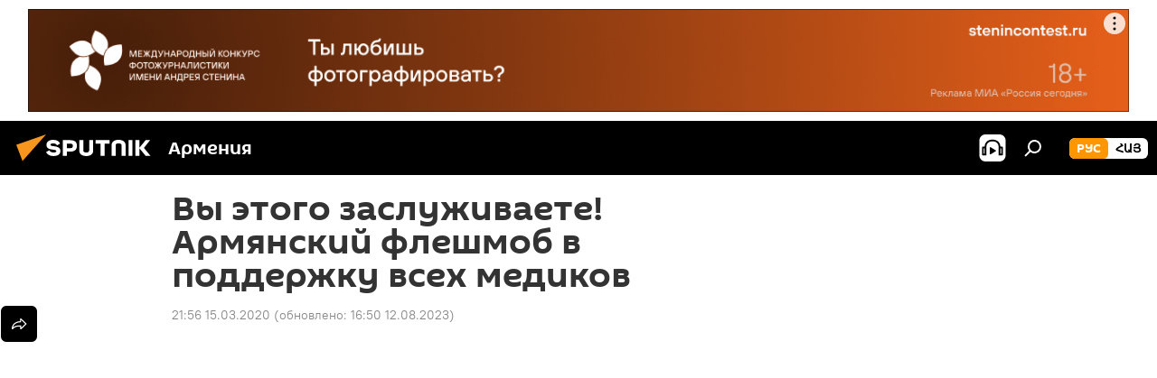

--- FILE ---
content_type: text/html; charset=utf-8
request_url: https://am.sputniknews.ru/20200315/Vy-etogo-zasluzhivaete-Armyanskiy-fleshmob-v-podderzhku-vsekh-medikov-22398884.html
body_size: 18556
content:
<!DOCTYPE html><html lang="ru" data-lang="rus" data-charset="" dir="ltr"><head prefix="og: http://ogp.me/ns# fb: http://ogp.me/ns/fb# article: http://ogp.me/ns/article#"><title>Вы этого заслуживаете! Армянский флешмоб в поддержку всех медиков - 15.03.2020, Sputnik Армения</title><meta name="description" content="Многие граждане Армении ровно в 21:00 выглянули из окон, чтобы поддержать медиков аплодисментами, ведь в эти дни они работают в усиленном режиме на фоне... 15.03.2020, Sputnik Армения"><meta name="keywords" content="видео, мультимедиа, флешмоб"><meta http-equiv="X-UA-Compatible" content="IE=edge,chrome=1"><meta http-equiv="Content-Type" content="text/html; charset=utf-8"><meta name="robots" content="index, follow, max-image-preview:large"><meta name="viewport" content="width=device-width, initial-scale=1.0, maximum-scale=1.0, user-scalable=yes"><meta name="HandheldFriendly" content="true"><meta name="MobileOptimzied" content="width"><meta name="referrer" content="always"><meta name="format-detection" content="telephone=no"><meta name="format-detection" content="address=no"><link rel="alternate" type="application/rss+xml" href="https://am.sputniknews.ru/export/rss2/archive/index.xml"><link rel="canonical" href="https://am.sputniknews.ru/20200315/Vy-etogo-zasluzhivaete-Armyanskiy-fleshmob-v-podderzhku-vsekh-medikov-22398884.html"><link rel="preload" as="image" href="https://cdn.am.sputniknews.ru/img/2239/87/22398756_0:0:1275:720_600x0_80_0_0_0dd975b81c989bf2c4e1ec207574efc8.jpg.webp"><link rel="preconnect" href="https://cdn.am.sputniknews.ru/images/"><link rel="dns-prefetch" href="https://cdn.am.sputniknews.ru/images/"><link rel="alternate" hreflang="ru" href="https://am.sputniknews.ru/20200315/Vy-etogo-zasluzhivaete-Armyanskiy-fleshmob-v-podderzhku-vsekh-medikov-22398884.html"><link rel="alternate" hreflang="x-default" href="https://am.sputniknews.ru/20200315/Vy-etogo-zasluzhivaete-Armyanskiy-fleshmob-v-podderzhku-vsekh-medikov-22398884.html"><link rel="apple-touch-icon" sizes="57x57" href="https://cdn.am.sputniknews.ru/i/favicon/favicon-57x57.png"><link rel="apple-touch-icon" sizes="60x60" href="https://cdn.am.sputniknews.ru/i/favicon/favicon-60x60.png"><link rel="apple-touch-icon" sizes="72x72" href="https://cdn.am.sputniknews.ru/i/favicon/favicon-72x72.png"><link rel="apple-touch-icon" sizes="76x76" href="https://cdn.am.sputniknews.ru/i/favicon/favicon-76x76.png"><link rel="apple-touch-icon" sizes="114x114" href="https://cdn.am.sputniknews.ru/i/favicon/favicon-114x114.png"><link rel="apple-touch-icon" sizes="120x120" href="https://cdn.am.sputniknews.ru/i/favicon/favicon-120x120.png"><link rel="apple-touch-icon" sizes="144x144" href="https://cdn.am.sputniknews.ru/i/favicon/favicon-144x144.png"><link rel="apple-touch-icon" sizes="152x152" href="https://cdn.am.sputniknews.ru/i/favicon/favicon-152x152.png"><link rel="apple-touch-icon" sizes="180x180" href="https://cdn.am.sputniknews.ru/i/favicon/favicon-180x180.png"><link rel="icon" type="image/png" sizes="192x192" href="https://cdn.am.sputniknews.ru/i/favicon/favicon-192x192.png"><link rel="icon" type="image/png" sizes="32x32" href="https://cdn.am.sputniknews.ru/i/favicon/favicon-32x32.png"><link rel="icon" type="image/png" sizes="96x96" href="https://cdn.am.sputniknews.ru/i/favicon/favicon-96x96.png"><link rel="icon" type="image/png" sizes="16x16" href="https://cdn.am.sputniknews.ru/i/favicon/favicon-16x16.png"><link rel="manifest" href="/project_data/manifest.json?4"><meta name="msapplication-TileColor" content="#F4F4F4"><meta name="msapplication-TileImage" content="https://cdn.am.sputniknews.ru/i/favicon/favicon-144x144.png"><meta name="theme-color" content="#F4F4F4"><link rel="shortcut icon" href="https://cdn.am.sputniknews.ru/i/favicon/favicon.ico"><meta property="fb:app_id" content="1692300747460474"><meta property="fb:pages" content="1674247609483359"><meta name="analytics:lang" content="rus"><meta name="analytics:title" content="Вы этого заслуживаете! Армянский флешмоб в поддержку всех медиков - 15.03.2020, Sputnik Армения"><meta name="analytics:keyw" content="video, multimedia, keyword_Erevan, event_fleshmob, keyword_vrach"><meta name="analytics:rubric" content=""><meta name="analytics:tags" content="Видео, Мультимедиа, Ереван, флешмоб, врач"><meta name="analytics:site_domain" content="am.sputniknews.ru"><meta name="analytics:article_id" content="22398884"><meta name="analytics:url" content="https://am.sputniknews.ru/20200315/Vy-etogo-zasluzhivaete-Armyanskiy-fleshmob-v-podderzhku-vsekh-medikov-22398884.html"><meta name="analytics:p_ts" content="1584294960"><meta name="analytics:author" content="Sputnik Армения"><meta name="analytics:isscroll" content="0"><meta property="og:url" content="https://am.sputniknews.ru/20200315/Vy-etogo-zasluzhivaete-Armyanskiy-fleshmob-v-podderzhku-vsekh-medikov-22398884.html"><meta property="og:title" content="Вы этого заслуживаете! Армянский флешмоб в поддержку всех медиков"><meta property="og:description" content="Многие граждане Армении ровно в 21:00 выглянули из окон, чтобы поддержать медиков аплодисментами, ведь в эти дни они работают в усиленном режиме на фоне распространения коронавируса."><meta property="og:type" content="article"><meta property="og:site_name" content="Sputnik Армения"><meta property="og:locale" content="ru_AM"><meta property="og:image" content="https://cdn.am.sputniknews.ru/img/2239/87/22398756_0:0:1275:720_2072x0_60_0_0_3a8c932bf0105cf9a73a9acaf65354ce.jpg.webp"><meta name="relap-image" content="https://cdn.am.sputniknews.ru/i/logo/logo-social.png"><meta name="twitter:card" content="summary_large_image"><meta name="twitter:image" content="https://cdn.am.sputniknews.ru/img/2239/87/22398756_0:0:1275:720_2072x0_60_0_0_3a8c932bf0105cf9a73a9acaf65354ce.jpg.webp"><meta property="article:published_time" content="20200315T2156+0400"><meta property="article:modified_time" content="20230812T1650+0400"><meta property="article:author" content="Sputnik Армения"><link rel="author" href="https://am.sputniknews.ru"><meta property="article:section" content="Новости"><meta property="article:tag" content="Видео"><meta property="article:tag" content="Мультимедиа"><meta property="article:tag" content="флешмоб"><meta name="relap-entity-id" content="22398884"><meta property="fb:pages" content="1674247609483359"><link rel="amphtml" href="https://am.sputniknews.ru/amp/20200315/Vy-etogo-zasluzhivaete-Armyanskiy-fleshmob-v-podderzhku-vsekh-medikov-22398884.html"><link rel="preload" as="style" onload="this.onload=null;this.rel='stylesheet'" type="text/css" href="https://cdn.am.sputniknews.ru/css/libs/fonts.min.css?911eb65935"><link rel="stylesheet" type="text/css" href="https://cdn.am.sputniknews.ru/css/common.min.css?9149894256"><link rel="stylesheet" type="text/css" href="https://cdn.am.sputniknews.ru/css/article.min.css?913fe17605"><script src="https://cdn.am.sputniknews.ru/min/js/dist/head.js?9c9052ef3"></script><script data-iub-purposes="1">var _paq = _paq || []; (function() {var stackDomain = window.location.hostname.split('.').reverse();var domain = stackDomain[1] + '.' + stackDomain[0];_paq.push(['setCDNMask', new RegExp('cdn(\\w+).img.'+domain)]); _paq.push(['setSiteId', 'sputnik_am']); _paq.push(['trackPageView']); _paq.push(['enableLinkTracking']); var d=document, g=d.createElement('script'), s=d.getElementsByTagName('script')[0]; g.type='text/javascript'; g.defer=true; g.async=true; g.src='//a.sputniknews.com/js/sputnik.js'; s.parentNode.insertBefore(g,s); } )();</script><script type="text/javascript" src="https://cdn.am.sputniknews.ru/min/js/libs/banners/adfx.loader.bind.js?98d724fe2"></script><script>
                (window.yaContextCb = window.yaContextCb || []).push(() => {
                    replaceOriginalAdFoxMethods();
                    window.Ya.adfoxCode.hbCallbacks = window.Ya.adfoxCode.hbCallbacks || [];
                })
            </script><!--В <head> сайта один раз добавьте код загрузчика-->
<script>window.yaContextCb = window.yaContextCb || []</script>
<script src="https://yandex.ru/ads/system/context.js" async></script><script>var endlessScrollFirst = 22398884; var endlessScrollUrl = '/services/article/infinity/'; var endlessScrollAlgorithm = ''; var endlessScrollQueue = [98025903, 98002882, 97984887, 97811720, 97777227, 97695959, 97679803, 97641483, 97618655, 97516262, 97477734, 97419435, 97417438, 97416710, 97415767];</script><script>var endlessScrollFirst = 22398884; var endlessScrollUrl = '/services/article/infinity/'; var endlessScrollAlgorithm = ''; var endlessScrollQueue = [98025903, 98002882, 97984887, 97811720, 97777227, 97695959, 97679803, 97641483, 97618655, 97516262, 97477734, 97419435, 97417438, 97416710, 97415767];</script></head><body id="body" data-ab="a" data-emoji="0" class="site_am m-page-article "><div class="schema_org" itemscope="itemscope" itemtype="https://schema.org/WebSite"><meta itemprop="name" content="Sputnik Армения"><meta itemprop="alternateName" content="Sputnik Армения"><meta itemprop="description" content="Свежие события и последние новости Армении. Фото и видео с места событий, темы дня, происшествия, аналитика."><a itemprop="url" href="https://am.sputniknews.ru" title="Sputnik Армения"> </a><meta itemprop="image" content="https://am.sputniknews.ru/i/logo/logo.png"></div><ul class="schema_org" itemscope="itemscope" itemtype="http://schema.org/BreadcrumbList"><li itemprop="itemListElement" itemscope="itemscope" itemtype="http://schema.org/ListItem"><meta itemprop="name" content="Sputnik Армения"><meta itemprop="position" content="1"><meta itemprop="item" content="https://am.sputniknews.ru"><a itemprop="url" href="https://am.sputniknews.ru" title="Sputnik Армения"> </a></li><li itemprop="itemListElement" itemscope="itemscope" itemtype="http://schema.org/ListItem"><meta itemprop="name" content="Новости"><meta itemprop="position" content="2"><meta itemprop="item" content="https://am.sputniknews.ru/20200315/"><a itemprop="url" href="https://am.sputniknews.ru/20200315/" title="Новости"> </a></li><li itemprop="itemListElement" itemscope="itemscope" itemtype="http://schema.org/ListItem"><meta itemprop="name" content="Вы этого заслуживаете! Армянский флешмоб в поддержку всех медиков"><meta itemprop="position" content="3"><meta itemprop="item" content="https://am.sputniknews.ru/20200315/Vy-etogo-zasluzhivaete-Armyanskiy-fleshmob-v-podderzhku-vsekh-medikov-22398884.html"><a itemprop="url" href="https://am.sputniknews.ru/20200315/Vy-etogo-zasluzhivaete-Armyanskiy-fleshmob-v-podderzhku-vsekh-medikov-22398884.html" title="Вы этого заслуживаете! Армянский флешмоб в поддержку всех медиков"> </a></li></ul><div class="container"><div class="banner m-before-header m-article-desktop" data-position="article_desktop_header" data-infinity="1"><aside class="banner__content"><iframe class="relap-runtime-iframe" style="position:absolute;top:-9999px;left:-9999px;visibility:hidden;" srcdoc="<script src='https://relap.io/v7/relap.js' data-relap-token='HvaPHeJmpVila25r'></script>"></iframe>  


<!--AdFox START-->
<!--riaru-->
<!--Площадка: am.sputniknews.ru / * / *-->
<!--Тип баннера: 100%x-->
<!--Расположение: 41023_bn23-х120-desk-->
<div id="adfox_163161968795621304_1"></div>
<script>
    window.yaContextCb.push(()=>{
        Ya.adfoxCode.create({
            ownerId: 249922,
        containerId: 'adfox_163161968795621304_1',
            params: {
                pp: 'bryr',
            ps: 'ckbk',
            p2: 'fluh',
            puid1: '',
            puid2: '',
            puid3: '',
            puid4: 'video:multimedia:keyword_Erevan:event_fleshmob:keyword_vrach',
            puid5: ''
            }
        })
    })
</script></aside></div><div class="banner m-before-header m-article-mobile" data-position="article_mobile_header" data-infinity="1"><aside class="banner__content"><!--AdFox START-->
<!--riaru-->
<!--Площадка: am.sputniknews.ru / * / *-->
<!--Тип баннера: 100%x-->
<!--Расположение: 41028_bn28-х100-mob-->
<div id="adfox_163162003568045819_1"></div>
<script>
    window.yaContextCb.push(()=>{
        Ya.adfoxCode.create({
            ownerId: 249922,
        containerId: 'adfox_163162003568045819_1',
            params: {
                pp: 'bryt',
            ps: 'ckbk',
            p2: 'fluh',
            puid1: '',
            puid2: '',
            puid3: '',
            puid4: 'video:multimedia:keyword_Erevan:event_fleshmob:keyword_vrach',
            puid5: ''
            }
        })
    })
</script></aside></div></div><div class="page" id="page"><div id="alerts"><script type="text/template" id="alertAfterRegisterTemplate">
                    
                        <div class="auth-alert m-hidden" id="alertAfterRegister">
                            <div class="auth-alert__text">
                                <%- data.success_title %> <br />
                                <%- data.success_email_1 %>
                                <span class="m-email"></span>
                                <%- data.success_email_2 %>
                            </div>
                            <div class="auth-alert__btn">
                                <button class="form__btn m-min m-black confirmEmail">
                                    <%- data.send %>
                                </button>
                            </div>
                        </div>
                    
                </script><script type="text/template" id="alertAfterRegisterNotifyTemplate">
                    
                        <div class="auth-alert" id="alertAfterRegisterNotify">
                            <div class="auth-alert__text">
                                <%- data.golink_1 %>
                                <span class="m-email">
                                    <%- user.mail %>
                                </span>
                                <%- data.golink_2 %>
                            </div>
                            <% if (user.registerConfirmCount <= 2 ) {%>
                                <div class="auth-alert__btn">
                                    <button class="form__btn m-min m-black confirmEmail">
                                        <%- data.send %>
                                    </button>
                                </div>
                            <% } %>
                        </div>
                    
                </script></div><div class="anchor" id="anchor"><div class="header " id="header"><div class="m-relative"><div class="container m-header"><div class="header__wrap"><div class="header__name"><div class="header__logo"><a href="/" title="Sputnik Армения"><svg xmlns="http://www.w3.org/2000/svg" width="176" height="44" viewBox="0 0 176 44" fill="none"><path class="chunk_1" fill-rule="evenodd" clip-rule="evenodd" d="M45.8073 18.3817C45.8073 19.5397 47.1661 19.8409 49.3281 20.0417C54.1074 20.4946 56.8251 21.9539 56.8461 25.3743C56.8461 28.7457 54.2802 30.9568 48.9989 30.9568C44.773 30.9568 42.1067 29.1496 41 26.5814L44.4695 24.5688C45.3754 25.9277 46.5334 27.0343 49.4005 27.0343C51.3127 27.0343 52.319 26.4296 52.319 25.5751C52.319 24.5665 51.6139 24.2163 48.3942 23.866C43.7037 23.3617 41.3899 22.0029 41.3899 18.5824C41.3899 15.9675 43.3511 13 48.9359 13C52.9611 13 55.6274 14.8095 56.4305 17.1746L53.1105 19.1358C53.0877 19.1012 53.0646 19.0657 53.041 19.0295C52.4828 18.1733 51.6672 16.9224 48.6744 16.9224C46.914 16.9224 45.8073 17.4758 45.8073 18.3817ZM67.4834 13.3526H59.5918V30.707H64.0279V26.0794H67.4484C72.1179 26.0794 75.0948 24.319 75.0948 19.6401C75.0854 15.3138 72.6199 13.3526 67.4834 13.3526ZM67.4834 22.206H64.0186V17.226H67.4834C69.8975 17.226 70.654 18.0291 70.654 19.6891C70.6587 21.6527 69.6524 22.206 67.4834 22.206ZM88.6994 24.7206C88.6994 26.2289 87.4924 27.0857 85.3794 27.0857C83.3178 27.0857 82.1597 26.2289 82.1597 24.7206V13.3526H77.7236V25.0264C77.7236 28.6477 80.7425 30.9615 85.4704 30.9615C89.9999 30.9615 93.1168 28.8601 93.1168 25.0264V13.3526H88.6808L88.6994 24.7206ZM136.583 13.3526H132.159V30.7023H136.583V13.3526ZM156.097 13.3526L149.215 21.9235L156.45 30.707H151.066L144.276 22.4559V30.707H139.85V13.3526H144.276V21.8021L151.066 13.3526H156.097ZM95.6874 17.226H101.221V30.707H105.648V17.226H111.181V13.3526H95.6874V17.226ZM113.49 18.7342C113.49 15.2134 116.458 13 121.085 13C125.715 13 128.888 15.0616 128.902 18.7342V30.707H124.466V18.935C124.466 17.6789 123.259 16.8734 121.146 16.8734C119.094 16.8734 117.926 17.6789 117.926 18.935V30.707H113.49V18.7342Z" fill="white"></path><path class="chunk_2" d="M41 7L14.8979 36.5862L8 18.431L41 7Z" fill="#F8961D"></path></svg></a></div><div class="header__project"><span class="header__project-title">Армения</span></div></div><div class="header__controls" data-nosnippet=""><div class="share m-header" data-id="22398884" data-url="https://am.sputniknews.ru/20200315/Vy-etogo-zasluzhivaete-Armyanskiy-fleshmob-v-podderzhku-vsekh-medikov-22398884.html" data-title="Вы этого заслуживаете! Армянский флешмоб в поддержку всех медиков"></div><div class="header__menu"><span class="header__menu-item header__menu-item-radioButton" id="radioButton" data-stream="https://nfw.ria.ru/flv/audio.aspx?ID=22152771&amp;type=mp3"><svg class="svg-icon"><use xmlns:xlink="http://www.w3.org/1999/xlink" xlink:href="/i/sprites/package/inline.svg?63#radio2"></use></svg></span><span class="header__menu-item" data-modal-open="search"><svg class="svg-icon"><use xmlns:xlink="http://www.w3.org/1999/xlink" xlink:href="/i/sprites/package/inline.svg?63#search"></use></svg></span></div><div class="switcher m-double"><div class="switcher__label"><span class="switcher__title">рус</span><span class="switcher__icon"><svg class="svg-icon"><use xmlns:xlink="http://www.w3.org/1999/xlink" xlink:href="/i/sprites/package/inline.svg?63#arrowDown"></use></svg></span></div><div class="switcher__dropdown"><div translate="no" class="notranslate"><div class="switcher__list"><a href="https://am.sputniknews.ru/" class="switcher__link m-selected"><span class="switcher__project">Sputnik Армения</span><span class="switcher__abbr" data-abbr="рус">рус</span><i class="switcher__accept"><svg class="svg-icon"><use xmlns:xlink="http://www.w3.org/1999/xlink" xlink:href="/i/sprites/package/inline.svg?63#ok"></use></svg></i></a><a href="https://arm.sputniknews.ru/" class="switcher__link"><span class="switcher__project">Sputnik Արմենիա</span><span class="switcher__abbr" data-abbr="Հայ">Հայ</span></a></div></div></div></div></div></div></div></div></div></div><script>var GLOBAL = GLOBAL || {}; GLOBAL.translate = {}; GLOBAL.rtl = 0; GLOBAL.lang = "rus"; GLOBAL.design = "am"; GLOBAL.charset = ""; GLOBAL.project = "sputnik_am"; GLOBAL.htmlCache = 1; GLOBAL.translate.search = {}; GLOBAL.translate.search.notFound = "Ничего не найдено"; GLOBAL.translate.search.stringLenght = "Введите больше букв для поиска"; GLOBAL.www = "https://am.sputniknews.ru"; GLOBAL.seo = {}; GLOBAL.seo.title = ""; GLOBAL.seo.keywords = ""; GLOBAL.seo.description = ""; GLOBAL.sock = {}; GLOBAL.sock.server = "https://cm.sputniknews.com/chat"; GLOBAL.sock.lang = "rus"; GLOBAL.sock.project = "sputnik_am"; GLOBAL.social = {}; GLOBAL.social.fbID = "1692300747460474"; GLOBAL.share = [ { name: 'telegram', mobile: false },{ name: 'twitter', mobile: false },{ name: 'vk', mobile: false },{ name: 'odnoklassniki', mobile: false },{ name: 'messenger', mobile: true } ]; GLOBAL.csrf_token = ''; GLOBAL.search = {}; GLOBAL.auth = {}; GLOBAL.auth.status = 'error'; GLOBAL.auth.provider = ''; GLOBAL.auth.twitter = '/id/twitter/request/'; GLOBAL.auth.facebook = '/id/facebook/request/'; GLOBAL.auth.vkontakte = '/id/vkontakte/request/'; GLOBAL.auth.google = '/id/google/request/'; GLOBAL.auth.ok = '/id/ok/request/'; GLOBAL.auth.apple = '/id/apple/request/'; GLOBAL.auth.moderator = ''; GLOBAL.user = {}; GLOBAL.user.id = ""; GLOBAL.user.emailActive = ""; GLOBAL.user.registerConfirmCount = 0; GLOBAL.article = GLOBAL.article || {}; GLOBAL.article.id = 22398884; GLOBAL.article.chat_expired = !!1; GLOBAL.chat = GLOBAL.chat || {}; GLOBAL.chat.show = !!1; GLOBAL.locale = {"convertDate":{"yesterday":"\u0432\u0447\u0435\u0440\u0430","hours":{"nominative":"%{s} \u043c\u0438\u043d\u0443\u0442\u0443 \u043d\u0430\u0437\u0430\u0434","genitive":"%{s} \u043c\u0438\u043d\u0443\u0442\u044b \u043d\u0430\u0437\u0430\u0434"},"minutes":{"nominative":"%{s} \u0447\u0430\u0441 \u043d\u0430\u0437\u0430\u0434","genitive":"%{s} \u0447\u0430\u0441\u0430 \u043d\u0430\u0437\u0430\u0434"}},"js_templates":{"unread":"\u041d\u0435\u043f\u0440\u043e\u0447\u0438\u0442\u0430\u043d\u043d\u044b\u0435","you":"\u0412\u044b","author":"\u0430\u0432\u0442\u043e\u0440","report":"\u041f\u043e\u0436\u0430\u043b\u043e\u0432\u0430\u0442\u044c\u0441\u044f","reply":"\u041e\u0442\u0432\u0435\u0442\u0438\u0442\u044c","block":"\u0417\u0430\u0431\u043b\u043e\u043a\u0438\u0440\u043e\u0432\u0430\u0442\u044c","remove":"\u0423\u0434\u0430\u043b\u0438\u0442\u044c","closeall":"\u0417\u0430\u043a\u0440\u044b\u0442\u044c \u0432\u0441\u0435","notifications":"Notificaciones","disable_twelve":"\u041e\u0442\u043a\u043b\u044e\u0447\u0438\u0442\u044c \u043d\u0430 12 \u0447\u0430\u0441\u043e\u0432","new_message":"\u041d\u043e\u0432\u043e\u0435 \u0441\u043e\u043e\u0431\u0449\u0435\u043d\u0438\u0435 \u043e\u0442","acc_block":"\u0412\u0430\u0448 \u0430\u043a\u043a\u0430\u0443\u043d\u0442 \u0437\u0430\u0431\u043b\u043e\u043a\u0438\u0440\u043e\u0432\u0430\u043d \u0430\u0434\u043c\u0438\u043d\u0438\u0441\u0442\u0440\u0430\u0442\u043e\u0440\u043e\u043c \u0441\u0430\u0439\u0442\u0430","acc_unblock":"\u0412\u0430\u0448 \u0430\u043a\u043a\u0430\u0443\u043d\u0442 \u0440\u0430\u0437\u0431\u043b\u043e\u043a\u0438\u0440\u043e\u0432\u0430\u043d \u0430\u0434\u043c\u0438\u043d\u0438\u0441\u0442\u0440\u0430\u0442\u043e\u0440\u043e\u043c \u0441\u0430\u0439\u0442\u0430","you_subscribe_1":"\u0412\u044b \u043f\u043e\u0434\u043f\u0438\u0441\u0430\u043d\u044b \u043d\u0430 \u0442\u0435\u043c\u0443 ","you_subscribe_2":"\u0423\u043f\u0440\u0430\u0432\u043b\u044f\u0442\u044c \u0441\u0432\u043e\u0438\u043c\u0438 \u043f\u043e\u0434\u043f\u0438\u0441\u043a\u0430\u043c\u0438 \u0432\u044b \u043c\u043e\u0436\u0435\u0442\u0435 \u0432 \u043b\u0438\u0447\u043d\u043e\u043c \u043a\u0430\u0431\u0438\u043d\u0435\u0442\u0435","you_received_warning_1":"\u0412\u044b \u043f\u043e\u043b\u0443\u0447\u0438\u043b\u0438 ","you_received_warning_2":" \u043f\u0440\u0435\u0434\u0443\u043f\u0440\u0435\u0436\u0434\u0435\u043d\u0438\u0435. \u0423\u0432\u0430\u0436\u0430\u0439\u0442\u0435 \u0434\u0440\u0443\u0433\u0438\u0445 \u0443\u0447\u0430\u0441\u0442\u043d\u0438\u043a\u043e\u0432 \u0438 \u043d\u0435 \u043d\u0430\u0440\u0443\u0448\u0430\u0439\u0442\u0435 \u043f\u0440\u0430\u0432\u0438\u043b\u0430 \u043a\u043e\u043c\u043c\u0435\u043d\u0442\u0438\u0440\u043e\u0432\u0430\u043d\u0438\u044f. \u041f\u043e\u0441\u043b\u0435 \u0442\u0440\u0435\u0442\u044c\u0435\u0433\u043e \u043d\u0430\u0440\u0443\u0448\u0435\u043d\u0438\u044f \u0432\u044b \u0431\u0443\u0434\u0435\u0442\u0435 \u0437\u0430\u0431\u043b\u043e\u043a\u0438\u0440\u043e\u0432\u0430\u043d\u044b \u043d\u0430 12 \u0447\u0430\u0441\u043e\u0432.","block_time":"\u0421\u0440\u043e\u043a \u0431\u043b\u043e\u043a\u0438\u0440\u043e\u0432\u043a\u0438: ","hours":" \u0447\u0430\u0441\u043e\u0432","forever":"\u043d\u0430\u0432\u0441\u0435\u0433\u0434\u0430","feedback":"\u0421\u0432\u044f\u0437\u0430\u0442\u044c\u0441\u044f","my_subscriptions":"\u041c\u043e\u0438 \u043f\u043e\u0434\u043f\u0438\u0441\u043a\u0438","rules":"\u041f\u0440\u0430\u0432\u0438\u043b\u0430 \u043a\u043e\u043c\u043c\u0435\u043d\u0442\u0438\u0440\u043e\u0432\u0430\u043d\u0438\u044f \u043c\u0430\u0442\u0435\u0440\u0438\u0430\u043b\u043e\u0432","chat":"\u0427\u0430\u0442: ","chat_new_messages":"\u041d\u043e\u0432\u044b\u0435 \u0441\u043e\u043e\u0431\u0449\u0435\u043d\u0438\u044f \u0432 \u0447\u0430\u0442\u0435","chat_moder_remove_1":"\u0412\u0430\u0448\u0435 \u0441\u043e\u043e\u0431\u0449\u0435\u043d\u0438\u0435 ","chat_moder_remove_2":" \u0431\u044b\u043b\u043e \u0443\u0434\u0430\u043b\u0435\u043d\u043e \u0430\u0434\u043c\u0438\u043d\u0438\u0441\u0442\u0440\u0430\u0442\u043e\u0440\u043e\u043c","chat_close_time_1":"\u0412 \u0447\u0430\u0442\u0435 \u043d\u0438\u043a\u0442\u043e \u043d\u0435 \u043f\u0438\u0441\u0430\u043b \u0431\u043e\u043b\u044c\u0448\u0435 12 \u0447\u0430\u0441\u043e\u0432, \u043e\u043d \u0437\u0430\u043a\u0440\u043e\u0435\u0442\u0441\u044f \u0447\u0435\u0440\u0435\u0437 ","chat_close_time_2":" \u0447\u0430\u0441\u043e\u0432","chat_new_emoji_1":"\u041d\u043e\u0432\u044b\u0435 \u0440\u0435\u0430\u043a\u0446\u0438\u0438 ","chat_new_emoji_2":" \u0432\u0430\u0448\u0435\u043c\u0443 \u0441\u043e\u043e\u0431\u0449\u0435\u043d\u0438\u044e ","chat_message_reply_1":"\u041d\u0430 \u0432\u0430\u0448 \u043a\u043e\u043c\u043c\u0435\u043d\u0442\u0430\u0440\u0438\u0439 ","chat_message_reply_2":" \u043e\u0442\u0432\u0435\u0442\u0438\u043b \u043f\u043e\u043b\u044c\u0437\u043e\u0432\u0430\u0442\u0435\u043b\u044c ","chat_verify_message":"\n \u0421\u043f\u0430\u0441\u0438\u0431\u043e! \u0412\u0430\u0448\u0435 \u0441\u043e\u043e\u0431\u0449\u0435\u043d\u0438\u0435 \u0431\u0443\u0434\u0435\u0442 \u043e\u043f\u0443\u0431\u043b\u0438\u043a\u043e\u0432\u0430\u043d\u043e \u043f\u043e\u0441\u043b\u0435 \u043f\u0440\u043e\u0432\u0435\u0440\u043a\u0438 \u043c\u043e\u0434\u0435\u0440\u0430\u0442\u043e\u0440\u0430\u043c\u0438 \u0441\u0430\u0439\u0442\u0430.\n ","emoji_1":"\u041d\u0440\u0430\u0432\u0438\u0442\u0441\u044f","emoji_2":"\u0425\u0430-\u0425\u0430","emoji_3":"\u0423\u0434\u0438\u0432\u0438\u0442\u0435\u043b\u044c\u043d\u043e","emoji_4":"\u0413\u0440\u0443\u0441\u0442\u043d\u043e","emoji_5":"\u0412\u043e\u0437\u043c\u0443\u0442\u0438\u0442\u0435\u043b\u044c\u043d\u043e","emoji_6":"\u041d\u0435 \u043d\u0440\u0430\u0432\u0438\u0442\u0441\u044f","site_subscribe_podcast":{"success":"\u0421\u043f\u0430\u0441\u0438\u0431\u043e, \u0432\u044b \u043f\u043e\u0434\u043f\u0438\u0441\u0430\u043d\u044b \u043d\u0430 \u0440\u0430\u0441\u0441\u044b\u043b\u043a\u0443! \u041d\u0430\u0441\u0442\u0440\u043e\u0438\u0442\u044c \u0438\u043b\u0438 \u043e\u0442\u043c\u0435\u043d\u0438\u0442\u044c \u043f\u043e\u0434\u043f\u0438\u0441\u043a\u0443 \u043c\u043e\u0436\u043d\u043e \u0432 \u043b\u0438\u0447\u043d\u043e\u043c \u043a\u0430\u0431\u0438\u043d\u0435\u0442\u0435","subscribed":"\u0412\u044b \u0443\u0436\u0435 \u043f\u043e\u0434\u043f\u0438\u0441\u0430\u043d\u044b \u043d\u0430 \u044d\u0442\u0443 \u0440\u0430\u0441\u0441\u044b\u043b\u043a\u0443","error":"\u041f\u0440\u043e\u0438\u0437\u043e\u0448\u043b\u0430 \u043d\u0435\u043f\u0440\u0435\u0434\u0432\u0438\u0434\u0435\u043d\u043d\u0430\u044f \u043e\u0448\u0438\u0431\u043a\u0430. \u041f\u043e\u0436\u0430\u043b\u0443\u0439\u0441\u0442\u0430, \u043f\u043e\u0432\u0442\u043e\u0440\u0438\u0442\u0435 \u043f\u043e\u043f\u044b\u0442\u043a\u0443 \u043f\u043e\u0437\u0436\u0435"},"radioschedule":{"live":"\u044d\u0444\u0438\u0440","minute":" \u043c\u0438\u043d"}},"smartcaptcha":{"site_key":"ysc1_Zf0zfLRI3tRHYHJpbX6EjjBcG1AhG9LV0dmZQfJu8ba04c1b"}}; GLOBAL = {...GLOBAL, ...{"subscribe":{"email":"\u0412\u0432\u0435\u0434\u0438\u0442\u0435 e-mail","button":"\u041f\u043e\u0434\u043f\u0438\u0441\u0430\u0442\u044c\u0441\u044f","send":"\u0421\u043f\u0430\u0441\u0438\u0431\u043e, \u0432\u0430\u043c \u043e\u0442\u043f\u0440\u0430\u0432\u043b\u0435\u043d\u043e \u043f\u0438\u0441\u044c\u043c\u043e \u0441\u043e \u0441\u0441\u044b\u043b\u043a\u043e\u0439 \u0434\u043b\u044f \u043f\u043e\u0434\u0442\u0432\u0435\u0440\u0436\u0434\u0435\u043d\u0438\u044f \u043f\u043e\u0434\u043f\u0438\u0441\u043a\u0438","subscribe":"\u0421\u043f\u0430\u0441\u0438\u0431\u043e, \u0432\u044b \u043f\u043e\u0434\u043f\u0438\u0441\u0430\u043d\u044b \u043d\u0430 \u0440\u0430\u0441\u0441\u044b\u043b\u043a\u0443! \u041d\u0430\u0441\u0442\u0440\u043e\u0438\u0442\u044c \u0438\u043b\u0438 \u043e\u0442\u043c\u0435\u043d\u0438\u0442\u044c \u043f\u043e\u0434\u043f\u0438\u0441\u043a\u0443 \u043c\u043e\u0436\u043d\u043e \u0432 \u043b\u0438\u0447\u043d\u043e\u043c \u043a\u0430\u0431\u0438\u043d\u0435\u0442\u0435","confirm":"\u0412\u044b \u0443\u0436\u0435 \u043f\u043e\u0434\u043f\u0438\u0441\u0430\u043d\u044b \u043d\u0430 \u044d\u0442\u0443 \u0440\u0430\u0441\u0441\u044b\u043b\u043a\u0443","registration":{"@attributes":{"button":"\u0417\u0430\u0440\u0435\u0433\u0438\u0441\u0442\u0440\u0438\u0440\u043e\u0432\u0430\u0442\u044c\u0441\u044f"}},"social":{"@attributes":{"count":"11"},"comment":[{},{}],"item":[{"@attributes":{"type":"yt","title":"YouTube"}},{"@attributes":{"type":"sc","title":"SoundCloud"}},{"@attributes":{"type":"ok","title":"odnoklassniki"}},{"@attributes":{"type":"tw","title":"twitter"}},{"@attributes":{"type":"tam","title":"tamtam"}},{"@attributes":{"type":"vk","title":"vkontakte"}},{"@attributes":{"type":"tg","title":"telegram"}},{"@attributes":{"type":"yd","title":"yandex dzen"}},{"@attributes":{"type":"vb","title":"viber"}}]}}}}; GLOBAL.js = {}; GLOBAL.js.videoplayer = "https://cdn.am.sputniknews.ru/min/js/dist/videoplayer.js?9651130d6"; GLOBAL.userpic = "/userpic/"; GLOBAL.gmt = ""; GLOBAL.tz = "+0400"; GLOBAL.projectList = [ { title: 'Международный', country: [ { title: 'Английский', url: 'https://sputnikglobe.com', flag: 'flags-INT', lang: 'International', lang2: 'English' }, ] }, { title: 'Ближний Восток', country: [ { title: 'Арабский', url: 'https://sarabic.ae/', flag: 'flags-INT', lang: 'Sputnik عربي', lang2: 'Arabic' }, { title: 'Турецкий', url: 'https://anlatilaninotesi.com.tr/', flag: 'flags-TUR', lang: 'Türkiye', lang2: 'Türkçe' }, { title: 'Фарси', url: 'https://spnfa.ir/', flag: 'flags-INT', lang: 'Sputnik ایران', lang2: 'Persian' }, { title: 'Дари', url: 'https://sputnik.af/', flag: 'flags-INT', lang: 'Sputnik افغانستان', lang2: 'Dari' }, ] }, { title: 'Латинская Америка', country: [ { title: 'Испанский', url: 'https://noticiaslatam.lat/', flag: 'flags-INT', lang: 'Mundo', lang2: 'Español' }, { title: 'Португальский', url: 'https://noticiabrasil.net.br/', flag: 'flags-BRA', lang: 'Brasil', lang2: 'Português' }, ] }, { title: 'Южная Азия', country: [ { title: 'Хинди', url: 'https://hindi.sputniknews.in', flag: 'flags-IND', lang: 'भारत', lang2: 'हिंदी' }, { title: 'Английский', url: 'https://sputniknews.in', flag: 'flags-IND', lang: 'India', lang2: 'English' }, ] }, { title: 'Восточная и Юго-Восточная Азия', country: [ { title: 'Вьетнамский', url: 'https://kevesko.vn/', flag: 'flags-VNM', lang: 'Việt Nam', lang2: 'Tiếng Việt' }, { title: 'Японский', url: 'https://sputniknews.jp/', flag: 'flags-JPN', lang: '日本', lang2: '日本語' }, { title: 'Китайский', url: 'https://sputniknews.cn/', flag: 'flags-CHN', lang: '中国', lang2: '中文' }, ] }, { title: 'Центральная Азия', country: [ { title: 'Казахский', url: 'https://sputnik.kz/', flag: 'flags-KAZ', lang: 'Қазақстан', lang2: 'Қазақ тілі' }, { title: 'Киргизский', url: 'https://sputnik.kg/', flag: 'flags-KGZ', lang: 'Кыргызстан', lang2: 'Кыргызча' }, { title: 'Узбекский', url: 'https://oz.sputniknews.uz/', flag: 'flags-UZB', lang: 'Oʻzbekiston', lang2: 'Ўзбекча' }, { title: 'Таджикский', url: 'https://sputnik.tj/', flag: 'flags-TJK', lang: 'Тоҷикистон', lang2: 'Тоҷикӣ' }, ] }, { title: 'Африка', country: [ { title: 'Французский', url: 'https://fr.sputniknews.africa/', flag: 'flags-INT', lang: 'Afrique', lang2: 'Français' }, { title: 'Английский', url: 'https://en.sputniknews.africa', flag: 'flags-INT', lang: 'Africa', lang2: 'English' }, ] }, { title: 'Кавказ', country: [ { title: 'Армянский', url: 'https://arm.sputniknews.ru/', flag: 'flags-ARM', lang: 'Արմենիա', lang2: 'Հայերեն' }, { title: 'Абхазский', url: 'https://sputnik-abkhazia.info/', flag: 'flags-ABH', lang: 'Аҧсны', lang2: 'Аҧсышәала' }, { title: 'Осетинский', url: 'https://sputnik-ossetia.com/', flag: 'flags-OST', lang: 'Хуссар Ирыстон', lang2: 'Иронау' }, { title: 'Грузинский', url: 'https://sputnik-georgia.com/', flag: 'flags-GEO', lang: 'საქართველო', lang2: 'ქართული' }, { title: 'Азербайджанский', url: 'https://sputnik.az/', flag: 'flags-AZE', lang: 'Azərbaycan', lang2: 'Аzərbaycanca' }, ] }, { title: 'Европа', country: [ { title: 'Сербский', url: 'https://sputnikportal.rs/', flag: 'flags-SRB', lang: 'Србиjа', lang2: 'Српски' }, { title: 'Русский', url: 'https://lv.sputniknews.ru/', flag: 'flags-LVA', lang: 'Latvija', lang2: 'Русский' }, { title: 'Русский', url: 'https://lt.sputniknews.ru/', flag: 'flags-LTU', lang: 'Lietuva', lang2: 'Русский' }, { title: 'Молдавский', url: 'https://md.sputniknews.com/', flag: 'flags-MDA', lang: 'Moldova', lang2: 'Moldovenească' }, { title: 'Белорусский', url: 'https://bel.sputnik.by/', flag: 'flags-BLR', lang: 'Беларусь', lang2: 'Беларускi' } ] }, ];</script><div class="wrapper" id="endless" data-infinity-max-count="2"><div class="endless__item " data-infinity="1" data-supertag="0" data-remove-fat="0" data-advertisement-project="0" data-remove-advertisement="0" data-id="22398884" data-date="20200315" data-endless="1" data-domain="am.sputniknews.ru" data-project="sputnik_am" data-url="/20200315/Vy-etogo-zasluzhivaete-Armyanskiy-fleshmob-v-podderzhku-vsekh-medikov-22398884.html" data-full-url="https://am.sputniknews.ru/20200315/Vy-etogo-zasluzhivaete-Armyanskiy-fleshmob-v-podderzhku-vsekh-medikov-22398884.html" data-title="Вы этого заслуживаете! Армянский флешмоб в поддержку всех медиков" data-published="2020-03-15T21:56+0400" data-text-length="0" data-keywords="видео, мультимедиа, флешмоб" data-author="Sputnik Армения" data-analytics-keyw="video, multimedia, event_fleshmob" data-analytics-rubric="" data-analytics-tags="Видео, Мультимедиа, Ереван, флешмоб, врач" data-article-show="" data-chat-expired="" data-pts="1584294960" data-article-type="video" data-is-scroll="1" data-head-title="Вы этого заслуживаете! Армянский флешмоб в поддержку всех медиков - Sputnik Армения, 15.03.2020"><div class="container m-content"><div class="layout"><div class="article "><div class="article__meta" itemscope="" itemtype="https://schema.org/Article"><div itemprop="mainEntityOfPage">https://am.sputniknews.ru/20200315/Vy-etogo-zasluzhivaete-Armyanskiy-fleshmob-v-podderzhku-vsekh-medikov-22398884.html</div><a itemprop="url" href="https://am.sputniknews.ru/20200315/Vy-etogo-zasluzhivaete-Armyanskiy-fleshmob-v-podderzhku-vsekh-medikov-22398884.html" title="Вы этого заслуживаете! Армянский флешмоб в поддержку всех медиков"></a><div itemprop="headline">Вы этого заслуживаете! Армянский флешмоб в поддержку всех медиков</div><div itemprop="name">Вы этого заслуживаете! Армянский флешмоб в поддержку всех медиков</div><div itemprop="alternateName">Sputnik Армения</div><div itemprop="description">Многие граждане Армении ровно в 21:00 выглянули из окон, чтобы поддержать медиков аплодисментами, ведь в эти дни они работают в усиленном режиме на фоне... 15.03.2020, Sputnik Армения</div><div itemprop="datePublished">2020-03-15T21:56+0400</div><div itemprop="dateCreated">2020-03-15T21:56+0400</div><div itemprop="dateModified">2023-08-12T16:50+0400</div><div itemprop="associatedMedia">https://cdn.am.sputniknews.ru/img/2239/87/22398756_0:0:1275:720_1920x0_80_0_0_42a65ae0ed43fd0a0c0bffbc5cc0e202.jpg.webp</div><div itemprop="copyrightHolder" itemscope="" itemtype="http://schema.org/Organization"><div itemprop="name">Sputnik Армения</div><a itemprop="url" href="https://am.sputniknews.ru" title="Sputnik Армения"> </a><div itemprop="email">media@sputniknews.com</div><div itemprop="telephone">+74956456601</div><div itemprop="legalName">MIA „Rossiya Segodnya“</div><a itemprop="sameAs" href="https://vk.ru/sputnikarm"> </a><a itemprop="sameAs" href="https://rutube.ru/channel/24629519/"> </a><a itemprop="sameAs" href="https://dzen.ru/ru.armeniasputnik.am"> </a><a itemprop="sameAs" href="https://t.me/SputnikARM"> </a><a itemprop="sameAs" href="https://max.ru/ru_armeniasputnik_am"> </a><div itemprop="logo" itemscope="" itemtype="https://schema.org/ImageObject"><a itemprop="url" href="https://am.sputniknews.ru/i/logo/logo.png" title="Sputnik Армения"> </a><a itemprop="contentUrl" href="https://am.sputniknews.ru/i/logo/logo.png" title="Sputnik Армения"> </a><div itemprop="width">252</div><div itemprop="height">60</div></div></div><div itemprop="copyrightYear">2020</div><div itemprop="creator" itemscope="" itemtype="http://schema.org/Organization"><div itemprop="name">Sputnik Армения</div><a itemprop="url" href="https://am.sputniknews.ru" title="Sputnik Армения"> </a><div itemprop="email">media@sputniknews.com</div><div itemprop="telephone">+74956456601</div><div itemprop="legalName">MIA „Rossiya Segodnya“</div><a itemprop="sameAs" href="https://vk.ru/sputnikarm"> </a><a itemprop="sameAs" href="https://rutube.ru/channel/24629519/"> </a><a itemprop="sameAs" href="https://dzen.ru/ru.armeniasputnik.am"> </a><a itemprop="sameAs" href="https://t.me/SputnikARM"> </a><a itemprop="sameAs" href="https://max.ru/ru_armeniasputnik_am"> </a><div itemprop="logo" itemscope="" itemtype="https://schema.org/ImageObject"><a itemprop="url" href="https://am.sputniknews.ru/i/logo/logo.png" title="Sputnik Армения"> </a><a itemprop="contentUrl" href="https://am.sputniknews.ru/i/logo/logo.png" title="Sputnik Армения"> </a><div itemprop="width">252</div><div itemprop="height">60</div></div></div><div itemprop="genre">Новости</div><div itemprop="inLanguage">ru_AM</div><div itemprop="sourceOrganization" itemscope="" itemtype="http://schema.org/Organization"><div itemprop="name">Sputnik Армения</div><a itemprop="url" href="https://am.sputniknews.ru" title="Sputnik Армения"> </a><div itemprop="email">media@sputniknews.com</div><div itemprop="telephone">+74956456601</div><div itemprop="legalName">MIA „Rossiya Segodnya“</div><a itemprop="sameAs" href="https://vk.ru/sputnikarm"> </a><a itemprop="sameAs" href="https://rutube.ru/channel/24629519/"> </a><a itemprop="sameAs" href="https://dzen.ru/ru.armeniasputnik.am"> </a><a itemprop="sameAs" href="https://t.me/SputnikARM"> </a><a itemprop="sameAs" href="https://max.ru/ru_armeniasputnik_am"> </a><div itemprop="logo" itemscope="" itemtype="https://schema.org/ImageObject"><a itemprop="url" href="https://am.sputniknews.ru/i/logo/logo.png" title="Sputnik Армения"> </a><a itemprop="contentUrl" href="https://am.sputniknews.ru/i/logo/logo.png" title="Sputnik Армения"> </a><div itemprop="width">252</div><div itemprop="height">60</div></div></div><div itemprop="image" itemscope="" itemtype="https://schema.org/ImageObject"><a itemprop="url" href="https://cdn.am.sputniknews.ru/img/2239/87/22398756_0:0:1275:720_1920x0_80_0_0_42a65ae0ed43fd0a0c0bffbc5cc0e202.jpg.webp" title="Спасибо всем медицинским работникам"></a><a itemprop="contentUrl" href="https://cdn.am.sputniknews.ru/img/2239/87/22398756_0:0:1275:720_1920x0_80_0_0_42a65ae0ed43fd0a0c0bffbc5cc0e202.jpg.webp" title="Спасибо всем медицинским работникам"></a><div itemprop="width">1920</div><div itemprop="height">1080</div><div itemprop="representativeOfPage">true</div></div><a itemprop="thumbnailUrl" href="https://cdn.am.sputniknews.ru/img/2239/87/22398756_0:0:1275:720_1920x0_80_0_0_42a65ae0ed43fd0a0c0bffbc5cc0e202.jpg.webp"></a><div itemprop="image" itemscope="" itemtype="https://schema.org/ImageObject"><a itemprop="url" href="https://cdn.am.sputniknews.ru/img/2239/87/22398756_50:0:1196:720_1920x0_80_0_0_edd25b59773e7844f6c44ca06961e187.jpg.webp" title="Спасибо всем медицинским работникам"></a><a itemprop="contentUrl" href="https://cdn.am.sputniknews.ru/img/2239/87/22398756_50:0:1196:720_1920x0_80_0_0_edd25b59773e7844f6c44ca06961e187.jpg.webp" title="Спасибо всем медицинским работникам"></a><div itemprop="width">1920</div><div itemprop="height">1440</div><div itemprop="representativeOfPage">true</div></div><a itemprop="thumbnailUrl" href="https://cdn.am.sputniknews.ru/img/2239/87/22398756_50:0:1196:720_1920x0_80_0_0_edd25b59773e7844f6c44ca06961e187.jpg.webp">https://cdn.am.sputniknews.ru/img/2239/87/22398756_50:0:1196:720_1920x0_80_0_0_edd25b59773e7844f6c44ca06961e187.jpg.webp</a><div itemprop="image" itemscope="" itemtype="https://schema.org/ImageObject"><a itemprop="url" href="https://cdn.am.sputniknews.ru/img/2239/87/22398756_296:0:950:720_1920x0_80_0_0_0de1bda97bda2cfb230493e56b3828d1.jpg.webp" title="Спасибо всем медицинским работникам"></a><a itemprop="contentUrl" href="https://cdn.am.sputniknews.ru/img/2239/87/22398756_296:0:950:720_1920x0_80_0_0_0de1bda97bda2cfb230493e56b3828d1.jpg.webp" title="Спасибо всем медицинским работникам"></a><div itemprop="width">1920</div><div itemprop="height">1920</div><div itemprop="representativeOfPage">true</div></div><a itemprop="thumbnailUrl" href="https://cdn.am.sputniknews.ru/img/2239/87/22398756_296:0:950:720_1920x0_80_0_0_0de1bda97bda2cfb230493e56b3828d1.jpg.webp" title="Спасибо всем медицинским работникам"></a><div itemprop="publisher" itemscope="" itemtype="http://schema.org/Organization"><div itemprop="name">Sputnik Армения</div><a itemprop="url" href="https://am.sputniknews.ru" title="Sputnik Армения"> </a><div itemprop="email">media@sputniknews.com</div><div itemprop="telephone">+74956456601</div><div itemprop="legalName">MIA „Rossiya Segodnya“</div><a itemprop="sameAs" href="https://vk.ru/sputnikarm"> </a><a itemprop="sameAs" href="https://rutube.ru/channel/24629519/"> </a><a itemprop="sameAs" href="https://dzen.ru/ru.armeniasputnik.am"> </a><a itemprop="sameAs" href="https://t.me/SputnikARM"> </a><a itemprop="sameAs" href="https://max.ru/ru_armeniasputnik_am"> </a><div itemprop="logo" itemscope="" itemtype="https://schema.org/ImageObject"><a itemprop="url" href="https://am.sputniknews.ru/i/logo/logo.png" title="Sputnik Армения"> </a><a itemprop="contentUrl" href="https://am.sputniknews.ru/i/logo/logo.png" title="Sputnik Армения"> </a><div itemprop="width">252</div><div itemprop="height">60</div></div></div><div itemprop="author" itemscope="" itemtype="https://schema.org/Person"><div itemprop="name">Sputnik Армения</div></div><div itemprop="keywords">видео, мультимедиа, флешмоб</div><div itemprop="about" itemscope="" itemtype="https://schema.org/Thing"><div itemprop="name">видео, мультимедиа, флешмоб</div></div></div><div class="article__header"><h1 class="article__title">Вы этого заслуживаете! Армянский флешмоб в поддержку всех медиков</h1><div class="article__info " data-nosnippet=""><div class="article__info-date"><a href="/20200315/" class="" title="Архив новостей" data-unixtime="1584294960">21:56 15.03.2020</a> <span class="article__info-date-modified " data-unixtime="1691844641"> (обновлено: <span class="date">16:50 12.08.2023</span>)</span></div><div class="article__view" data-id="22398884"></div></div><div class="article__announce"><div class="media" data-media-tipe="s405x229"><div class="media__size"><div class="media__external"><iframe src="https://www.facebook.com/plugins/video.php?href=https%3A%2F%2Fwww.facebook.com%2Fsuren.papikyan.7%2Fvideos%2F3805977056109666%2F&#38;width=500&#38;show_text=false&#38;height=270&#38;appId%22%20width=%22500%22%20height=%22270%22%20style=%22border:none;overflow:hidden%22%20scrolling=%22no" style="width:600px;  height:338px;" frameborder="0" scrolling="no" webkitallowfullscreen="true" mozallowfullscreen="true" allowfullscreen="true"></iframe></div><div class="media__copyright " data-nosnippet=""><div class="media__copyright-item m-copyright">© <a href="https://www.facebook.com/suren.papikyan.7/videos/3805977056109666/" title="Facebook / Սուրեն Պապիկյան">Facebook / Սուրեն Պապիկյան</a></div></div></div></div></div><div class="article__news-services-subscribe" data-modal-open="subscribe"><span class="article__news-services-subscribe-label">Подписаться</span><ul class="article__news-services-subscribe-list"><li class="article__news-services-subscribe-item social-service" title="Дзен" data-name="zen"><svg class="svg-icon"><use xmlns:xlink="http://www.w3.org/1999/xlink" xlink:href="/i/sprites/package/inline.svg?63#zen"></use></svg></li><li class="article__news-services-subscribe-item social-service" title="Telegram" data-name="telegram"><svg class="svg-icon"><use xmlns:xlink="http://www.w3.org/1999/xlink" xlink:href="/i/sprites/package/inline.svg?63#telegram"></use></svg></li><li class="article__news-services-subscribe-item social-service" title="VK" data-name="vk"><svg class="svg-icon"><use xmlns:xlink="http://www.w3.org/1999/xlink" xlink:href="/i/sprites/package/inline.svg?63#vk"></use></svg></li><li class="article__news-services-subscribe-item social-service" title="Max" data-name="max"><svg class="svg-icon"><use xmlns:xlink="http://www.w3.org/1999/xlink" xlink:href="/i/sprites/package/inline.svg?63#max"></use></svg></li></ul></div><div class="article__announce-text">Многие граждане Армении ровно в 21:00 выглянули из окон, чтобы поддержать медиков аплодисментами, ведь в эти дни они работают в усиленном режиме на фоне распространения коронавируса.</div></div><div class="article__body"><div class="article__block" data-type="text"><div class="article__text"><p>Флешмоб был объявлен в Facebook. Благодарные пользователи решили так выразить свою признательность медработникам, которые в столь важный для страны момент работают без выходных.</p>
<blockquote class="marker-quote1">Аплодисменты - это лишь малая доля того, что можно сделать для людей, ежедневно спасающих чужие жизни. </blockquote>
<p>Благодарные овации в разных частях Еревана засняли некоторые пользователи, включая министра территориального управления и инфраструктур Сурена Папикяна.</p>
<p>Наш корреспондент, случайно оказавшийся в этот момент у медцентра "Сурб Григор Лусаворич" (ранее больница "Скорой помощи), также зафиксировал этот момент. </p>
<div class="ria-fb"><iframe src="https://www.facebook.com/plugins/video.php?href=https%3A%2F%2Fwww.facebook.com%2Fhovhannes.shoghikyan%2Fvideos%2F10221458039257325%2F&#38;show_text=0&#38;width=560" width="560" height="315" frameborder="0" style="border: none; overflow: hidden;"></iframe></div></div></div></div><div class="article__footer"><div class="article__share"><div class="article__sharebar" data-nosnippet=""><span class="share m-article" data-id="22398884" data-url="https://am.sputniknews.ru/20200315/Vy-etogo-zasluzhivaete-Armyanskiy-fleshmob-v-podderzhku-vsekh-medikov-22398884.html" data-title="Вы этого заслуживаете! Армянский флешмоб в поддержку всех медиков" data-hideMore="true"></span></div></div><ul class="tags m-noButton m-mb20"><li class="tag  " data-sid="video" data-type="tag"><a href="/video/" class="tag__text" title="Видео">Видео</a></li><li class="tag  " data-sid="multimedia" data-type="tag"><a href="/multimedia/" class="tag__text" title="Мультимедиа">Мультимедиа</a></li><li class="tag  " data-sid="keyword_Erevan" data-type="tag"><a href="/keyword_Erevan/" class="tag__text" title="Ереван">Ереван</a></li><li class="tag  " data-sid="event_fleshmob" data-type="tag"><a href="/event_fleshmob/" class="tag__text" title="флешмоб">флешмоб</a></li><li class="tag  " data-sid="keyword_vrach" data-type="tag"><a href="/keyword_vrach/" class="tag__text" title="врач">врач</a></li></ul><div class="article__userbar-loader" data-nosnippet=""><span class="loader"><i></i></span></div></div></div><div class="sidebar"><div class="banner m-right-first m-article-desktop" data-position="article_desktop_right-1" data-infinity="1" data-changed-id="adfox_article_right_1_22398884"><aside class="banner__content"><iframe width="100%" height="500" src="https://arm.sputniknews.ru/files/tgparser/sputnik_am.html" frameborder="0"></iframe>

<br />
<br /></aside></div><div class="banner m-right-second m-article-desktop m-fixed-top" data-position="article_desktop_right-2" data-infinity="1" data-changed-id="adfox_article_right_2_22398884"><aside class="banner__content"><!--AdFox START-->
<!--riaru-->
<!--Площадка: am.sputniknews.ru / * / *-->
<!--Тип баннера: 100%x -->
<!--Расположение: 41042_bn42-300x600-desk-->
<div id="adfox_article_desk300_600_1"></div>
<script>
    window.yaContextCb.push(()=>{
        Ya.adfoxCode.create({
            ownerId: 249922,
        containerId: 'adfox_article_desk300_600_1',
            params: {
                pp: 'bryx',
            ps: 'ckbk',
            p2: 'fluh',
            puid1: '',
            puid2: '',
            puid3: '',
            puid4: 'video:multimedia:keyword_Erevan:event_fleshmob:keyword_vrach',
            puid5: ''
            }
        })
    })
</script></aside></div></div></div></div></div></div><div class="footer"><div class="container"><div class="footer__topline"><div class="footer__logo"><i class="footer__logo-icon"><img src="https://cdn.am.sputniknews.ru/i/logo/logo.svg" width="170" height="43" alt="Sputnik Армения"></i><span class="footer__logo-title">Армения</span></div><div class="footer__menu"><div class="footer__menu-item"><a href="/keyword_novosti/" class="footer__menu-link" title="новости">новости</a></div><div class="footer__menu-item"><a href="/armenia/" class="footer__menu-link" title="Армения">Армения</a></div><div class="footer__menu-item"><a href="/economy/" class="footer__menu-link" title="Экономика">Экономика</a></div><div class="footer__menu-item"><a href="/politics/" class="footer__menu-link" title="Политика">Политика</a></div><div class="footer__menu-item"><a href="/world/" class="footer__menu-link" title="В мире">В мире</a></div><div class="footer__menu-item"><a href="/analytics/" class="footer__menu-link" title="Аналитика">Аналитика</a></div><div class="footer__menu-item"><a href="/photo/" class="footer__menu-link" title="Фото">Фото</a></div><div class="footer__menu-item"><a href="/infographics/" class="footer__menu-link" title="Инфографика">Инфографика</a></div><div class="footer__menu-item"><a href="/video/" class="footer__menu-link" title="Видео">Видео</a></div><div class="footer__menu-item"><a href="/press/" class="footer__menu-link" title="Пресс-центр">Пресс-центр</a></div></div></div></div><div class="container"><div class="footer__social" data-nosnippet=""><a target="_blank" href="https://vk.ru/sputnikarm" class="footer__social-button" title="VK"><i class="footer__social-icon m-vk"><svg class="svg-icon"><use xmlns:xlink="http://www.w3.org/1999/xlink" xlink:href="/i/sprites/package/inline.svg?63#vk"></use></svg></i><span class="footer__social-title">VK</span></a><a target="_blank" href="https://rutube.ru/channel/24629519/" class="footer__social-button" title="Rutube"><i class="footer__social-icon m-rutube"><svg class="svg-icon"><use xmlns:xlink="http://www.w3.org/1999/xlink" xlink:href="/i/sprites/package/inline.svg?63#rutube"></use></svg></i><span class="footer__social-title">Rutube</span></a><a target="_blank" href="https://dzen.ru/ru.armeniasputnik.am?invite=1" class="footer__social-button" title="Дзен"><i class="footer__social-icon m-zen"><svg class="svg-icon"><use xmlns:xlink="http://www.w3.org/1999/xlink" xlink:href="/i/sprites/package/inline.svg?63#zen"></use></svg></i><span class="footer__social-title">Дзен</span></a><a target="_blank" href="https://t.me/SputnikARM" class="footer__social-button" title="Telegram"><i class="footer__social-icon m-telegram"><svg class="svg-icon"><use xmlns:xlink="http://www.w3.org/1999/xlink" xlink:href="/i/sprites/package/inline.svg?63#telegram"></use></svg></i><span class="footer__social-title">Telegram</span></a><a target="_blank" href="https://max.ru/ru_armeniasputnik_am" class="footer__social-button" title="Max"><i class="footer__social-icon m-max"><svg class="svg-icon"><use xmlns:xlink="http://www.w3.org/1999/xlink" xlink:href="/i/sprites/package/inline.svg?63#max"></use></svg></i><span class="footer__social-title">Max</span></a></div></div><div class="footer__background"><div class="container"><div class="footer__grid"><div class="footer__content"><ul class="footer__nav"><li class="footer__nav-item" data-id="7079842"><a href="/docs/index.html" class="footer__nav-link" title="О проекте" target="_blank" rel="noopener">О проекте</a></li><li class="footer__nav-item" data-id="8151568"><a href="/docs/terms_of_use.html" class="footer__nav-link" title="Правила использования" target="_blank" rel="noopener">Правила использования</a></li><li class="footer__nav-item" data-id="6576950"><a href="/docs/contacts.html" class="footer__nav-link" title="Контакты" target="_blank" rel="noopener">Контакты</a></li><li class="footer__nav-item" data-id="7532996"><a href="/docs/marketing.html" class="footer__nav-link" title="Реклама" target="_blank" rel="noopener">Реклама</a></li><li class="footer__nav-item" data-id="2447541"><a href="/press_release/" class="footer__nav-link" title="Пресс-релизы" target="_blank" rel="noopener">Пресс-релизы</a></li><li class="footer__nav-item" data-id="16227389"><a href="/company_news/" class="footer__nav-link" title="Новости компаний" target="_blank" rel="noopener">Новости компаний</a></li><li class="footer__nav-item" data-id="57444779"><a href="/docs/privacy_policy.html" class="footer__nav-link" title="Политика конфиденциальности" target="_blank" rel="noopener">Политика конфиденциальности</a></li><li class="footer__nav-item" data-id="57444777"><a href="/docs/cookie_policy.html" class="footer__nav-link" title="Политика использования Cookie" target="_blank" rel="noopener">Политика использования Cookie</a></li><li class="footer__nav-item" data-id="8185313"><a href="/docs/privacy_policy.html#privacy-policy" class="footer__nav-link" title="Правила применения рекомендательных технологий" target="_blank" rel="noopener">Правила применения рекомендательных технологий</a></li><li class="footer__nav-item" data-id="60061066"><button class="footer__nav-link" title="Обратная связь" data-modal-open="feedbackprivacy">Обратная связь</button></li></ul><div class="footer__information"></div></div><div class="footer__apps" data-nosnippet=""><a target="_blank" rel="noopener" class="footer__apps-link m-google" style="margin-left:0" title="Android APK" href="https://sputnik-apk.ru/sputnik.apk"><img src="/i/apps/android_apk.svg" alt="Android APK"></a></div><div class="footer__copyright" data-nosnippet="">© 2026 Sputnik  
            
                Все права защищены. 18+
            
        </div></div></div></div></div><script src="https://cdn.am.sputniknews.ru/min/js/dist/footer.js?991aa009e"></script><script>
                var player_locale = {
                    
                        "LIVE": "LIVE",
                        "Play Video": "Воспроизвести видео",
                        "Play": "Воспроизвести",
                        "Pause": "Приостановить",
                        "Current Time": "Текущее время",
                        "Duration Time": "Продолжительность",
                        "Remaining Time": "Оставшееся время",
                        "Stream Type": "Тип потока",
                        "Loaded": "Загрузка",
                        "Progress": "Прогресс",
                        "Fullscreen": "Полноэкранный режим",
                        "Non-Fullscreen": "Выйти из полноэкранного режима",
                        "Mute": "Без звука",
                        "Unmute": "Со звуком",
                        "Playback Rate": "Скорость воспроизведения",
                        "Close Modal Dialog": "Закрыть",
                        "Close": "Закрыть",
                        "Download": "Скачать",
                        "Subscribe": "Подписаться",
                        "More": "Смотреть все эпизоды",
                        "About": "О выпуске",
                        "You aborted the media playback": "Вы прервали воспроизведение видео",
                        "A network error caused the media download to fail part-way.": "Ошибка сети вызвала сбой во время загрузки видео.",
                        "The media could not be loaded, either because the server or network failed or because the format is not supported.": "Невозможно загрузить видео из-за сетевого или серверного сбоя либо формат не поддерживается.",
                        "The media playback was aborted due to a corruption problem or because the media used features your browser did not support.": "Воспроизведение видео было приостановлено из-за повреждения либо в связи с тем, что видео использует функции, неподдерживаемые вашим браузером.",
                        "No compatible source was found for this media.": "Совместимые источники для этого видео отсутствуют.",
                        "The media is encrypted and we do not have the keys to decrypt it.": "Видео в зашифрованном виде, и у нас нет ключей для расшифровки.",
                        "Download video": "Скачать",
                        "Link": "Ссылка",
                        "Copy Link": "Скопировать ссылку",
                        "Get Code": "Скопировать код",
                        "Views": "Просмотры",
                        "Repeat": "Repeat"
                };
            
            if ( document.querySelectorAll('.video-js').length && !window.videojs ) {
                loadJS("https://cdn.am.sputniknews.ru/min/js/dist/videoplayer.js?9651130d6", function() {
                    
                        videojs.addLanguage("ru", player_locale);
                    
                });
            }
        </script><script async="async" src="https://cdn.am.sputniknews.ru/min/js/libs/locale/ru.js?99ad1f670"></script><script async="async" src="https://cdn.am.sputniknews.ru/min/js/dist/article.js?9c527ad8?110000016611"></script><script src="/project_data/firebase-config.js"></script><script src="https://cdn.am.sputniknews.ru/min/js/dist/firebase.js?9ff581753"></script><script data-iub-purposes="1" src="https://cdn.am.sputniknews.ru/min/js/firebase/fbcheck2.min.js?9f8bee56c"></script><script>
                if (typeof lazyloadScript === 'function') {
                    lazyloadScript(".article__vk", function() {
                       (function(d, s, id) { var js, fjs = d.getElementsByTagName(s)[0]; if (d.getElementById(id)) return; js = d.createElement(s); js.id = id; js.src = "https://vk.ru/js/api/openapi.js?168"; fjs.parentNode.insertBefore(js, fjs); }(document, 'script', 'vk_openapi_js'));
                    });
                }
            </script><script async="async" type="text/javascript" src="https://platform.twitter.com/widgets.js"></script><script async="async" type="text/javascript" src="https://connect.facebook.net/en_US/sdk.js#xfbml=1&amp;version=v3.2"></script><script async="async" type="text/javascript" src="//www.instagram.com/embed.js"></script><script async="async" type="text/javascript" src="https://www.tiktok.com/embed.js"></script>
            
                <!--LiveInternet counter--><script type="text/javascript"><!--
                new Image().src = "//counter.yadro.ru/hit;RS_Total/Sputniki_Total/Sputnik/Sputnik_am?r"+
                escape(document.referrer)+((typeof(screen)=="undefined")?"":
                ";s"+screen.width+"*"+screen.height+"*"+(screen.colorDepth?
                screen.colorDepth:screen.pixelDepth))+";u"+escape(document.URL)+
                ";h"+escape(document.title.substring(0,80))+
                ";"+Math.random();//--></script><!--/LiveInternet-->
            
        
            
                <!-- Top.Mail.Ru counter -->
                <script type="text/javascript">
                var _tmr = window._tmr || (window._tmr = []);
                _tmr.push({id: "3399344", type: "pageView", start: (new Date()).getTime()});
                (function (d, w, id) {
                  if (d.getElementById(id)) return;
                  var ts = d.createElement("script"); ts.type = "text/javascript"; ts.async = true; ts.id = id;
                  ts.src = "https://top-fwz1.mail.ru/js/code.js";
                  var f = function () {var s = d.getElementsByTagName("script")[0]; s.parentNode.insertBefore(ts, s);};
                  if (w.opera == "[object Opera]") { d.addEventListener("DOMContentLoaded", f, false); } else { f(); }
                })(document, window, "tmr-code");
                </script>
                <noscript><div><img src="https://top-fwz1.mail.ru/counter?id=3399344;js=na" style="position:absolute;left:-9999px;" alt="Top.Mail.Ru" /></div></noscript>
                <!-- /Top.Mail.Ru counter -->
            
        
            
            <!-- Yandex.Metrika counter -->
            <script type="text/javascript" >
               (function(m,e,t,r,i,k,a){m[i]=m[i]||function(){(m[i].a=m[i].a||[]).push(arguments)};
               m[i].l=1*new Date();
               for (var j = 0; j < document.scripts.length; j++) {if (document.scripts[j].src === r) { return; }}
               k=e.createElement(t),a=e.getElementsByTagName(t)[0],k.async=1,k.src=r,a.parentNode.insertBefore(k,a)})
               (window, document, "script", "https://mc.yandex.ru/metrika/tag.js", "ym");

               ym(30993961, "init", {
                    clickmap:true,
                    trackLinks:true,
                    accurateTrackBounce:true
               });
            </script>
            <noscript><div><img src="https://mc.yandex.ru/watch/30993961" style="position:absolute; left:-9999px;" alt="" /></div></noscript>
            <!-- /Yandex.Metrika counter -->
            
        
            
            
        </div><div class="widgets" id="widgets"><div class="widgets_size" id="widgetsSize"><div class="container m-relative"><div class="lenta-mini"><div class="lenta-mini__title">Лента новостей</div><div class="lenta-mini__counter color-bg m-zero js__counter-lenta">0</div></div></div><div class="widgets__r"><div class="widgets__r-slide"><div class="widgets__r-bg"><div class="widgets__r-live m-view-list" id="widgetRLive"></div></div></div></div><div class="widgets__l" id="widgetLeft"><div class="widgets__l-slide"><div class="widgets__l-bg" id="projectWrapper"><script type="text/template" id="project">
            
                <div class="project__place">
                    <div class="project__place-scroll">
                        <% for (let i = 0; i < data.length; i++) { %>
                            <div class="project__place-region">
                                <%- data[i].title %>
                            </div>
                            <% for (let j = 0; j < data[i].country.length; j++) { %>
                                 <a href="<%- data[i].country[j].url.trim() %>">
                                    <span>
                                        <svg class="svg-icon">
                                            <use xmlns:xlink="http://www.w3.org/1999/xlink" xlink:href="<%- ria.getIcon(data[i].country[j].flag.trim()) %>"></use>
                                        </svg>
                                    </span>
                                    <span><%- data[i].country[j].lang.trim() %></span>
                                    <span><%- data[i].country[j].lang2.trim() %></span>
                                    <span>
                                        <%- data[i].country[j].title.trim() %>
                                    </span>
                                </a>
                            <% } %>
                        <% } %>
                    </div>
                </div>
            
            </script></div></div></div><div class="widgets__hide"></div><div class="widgets__b" id="widgetBottom"><div class="widgets__b-slide"><div class="widgets__b-cover js__toggle-lenta"></div></div></div></div></div><div class="photoview" id="photoView"><div class="photoview__back"></div><div class="photoview__sub"><div class="photoview__prev"><div class="photoview__indent"><img class="photoview__loader" src="https://cdn.am.sputniknews.ru/i/loader.svg?"><img class="photoview__img"></div></div><div class="photoview__next"><div class="photoview__indent"><img class="photoview__loader" src="https://cdn.am.sputniknews.ru/i/loader.svg?"><img class="photoview__img"></div></div></div><div class="photoview__active"><div class="photoview__indent"><img class="photoview__loader" src="https://cdn.am.sputniknews.ru/i/loader.svg?"><img class="photoview__img"></div></div><a class="photoview__btn-prev" title="prev"><i><svg class="svg-icon"><use xmlns:xlink="http://www.w3.org/1999/xlink" xlink:href="/i/sprites/package/inline.svg?63#arrowLeft"></use></svg></i></a><a class="photoview__btn-next" title="next"><i><svg class="svg-icon"><use xmlns:xlink="http://www.w3.org/1999/xlink" xlink:href="/i/sprites/package/inline.svg?63#arrowRight"></use></svg></i></a><div class="photoview__can-hide"><div class="photoview__desc m-disabled"><span class="photoview__desc-more"><i><svg class="svg-icon"><use xmlns:xlink="http://www.w3.org/1999/xlink" xlink:href="/i/sprites/package/inline.svg?63#arrowUp"></use></svg></i><i><svg class="svg-icon"><use xmlns:xlink="http://www.w3.org/1999/xlink" xlink:href="/i/sprites/package/inline.svg?63#arrowDown"></use></svg></i></span><div class="photoview__desc-over"><div class="photoview__desc-size"></div><div class="photoview__desc-text"></div></div></div><div class="photoview__media-info"><div class="photoview__media-overflow"><div class="photoview__copyright"></div><div class="photoview__ext-link"></div></div></div><div class="photoview__index-view"><span></span></div><div class="photoview__social"><div class="share" data-id="" data-url="" data-title=""></div></div></div><a class="photoview__btn-close" title="close"><i><svg class="svg-icon"><use xmlns:xlink="http://www.w3.org/1999/xlink" xlink:href="/i/sprites/package/inline.svg?63#close"></use></svg></i></a></div><div id="modals"></div><div class="notifications" id="notifications"></div></body></html>
